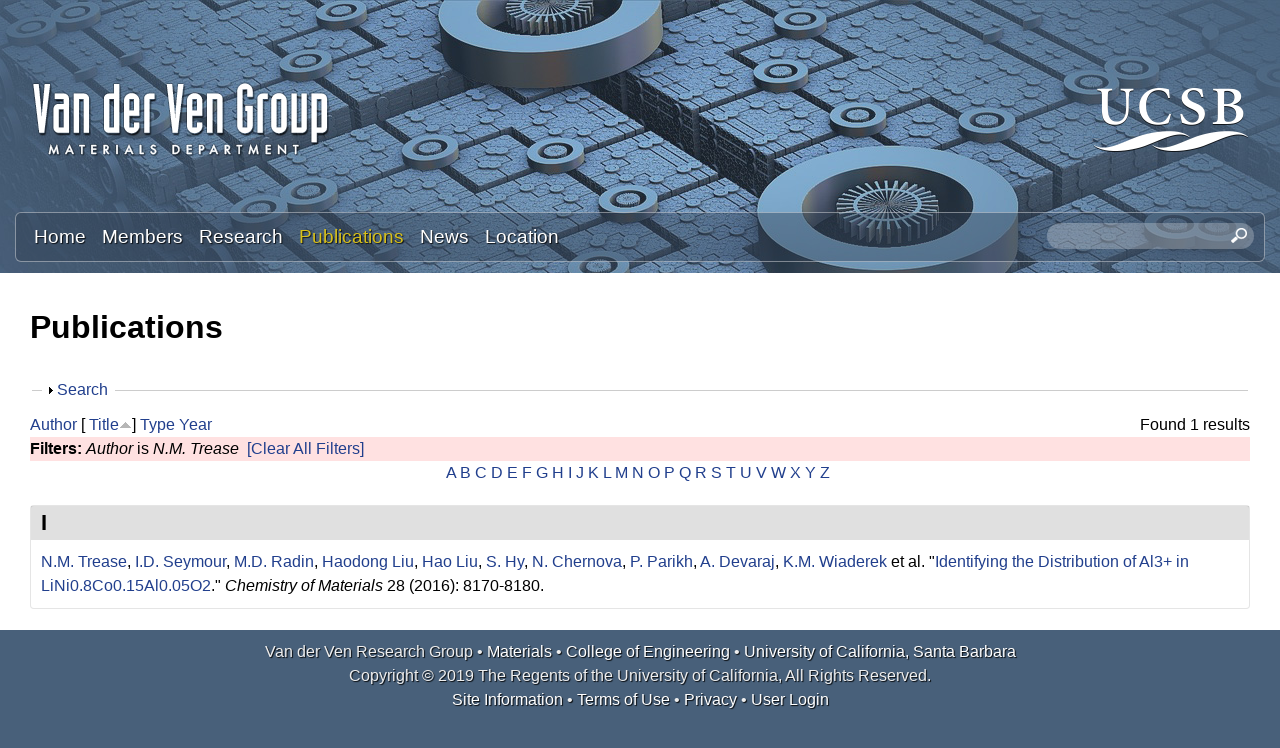

--- FILE ---
content_type: text/html; charset=utf-8
request_url: https://labs.materials.ucsb.edu/vanderven/anton/publications?page=3&s=title&amp%3Bf%5Bag%5D=F&f%5Bauthor%5D=338&o=asc
body_size: 11827
content:
<!DOCTYPE html>
<!--[if lt IE 7]><html class="lt-ie9 lt-ie8 lt-ie7" lang="en" dir="ltr"><![endif]-->
<!--[if IE 7]><html class="lt-ie9 lt-ie8" lang="en" dir="ltr"><![endif]-->
<!--[if IE 8]><html class="lt-ie9" lang="en" dir="ltr"><![endif]-->
<!--[if gt IE 8]><!--><html lang="en" dir="ltr" prefix="content: http://purl.org/rss/1.0/modules/content/ dc: http://purl.org/dc/terms/ foaf: http://xmlns.com/foaf/0.1/ og: http://ogp.me/ns# rdfs: http://www.w3.org/2000/01/rdf-schema# sioc: http://rdfs.org/sioc/ns# sioct: http://rdfs.org/sioc/types# skos: http://www.w3.org/2004/02/skos/core# xsd: http://www.w3.org/2001/XMLSchema#"><!--<![endif]-->
<head>
<meta charset="utf-8" />
<link rel="shortcut icon" href="https://labs.materials.ucsb.edu/vanderven/anton/sites/labs.materials.ucsb.edu.vanderven.anton/themes/sands_subtheme/css/images/favicon.png" type="image/png" />
<meta name="viewport" content="width=device-width, initial-scale=1.0, user-scalable=yes" />
<meta name="MobileOptimized" content="width" />
<meta name="HandheldFriendly" content="1" />
<meta name="apple-mobile-web-app-capable" content="yes" />
<meta name="generator" content="Drupal 7 (https://www.drupal.org)" />
<link rel="canonical" href="https://labs.materials.ucsb.edu/vanderven/anton/publications" />
<link rel="shortlink" href="https://labs.materials.ucsb.edu/vanderven/anton/publications" />
<title>Publications | Page 4 | Anton Van der Ven Research Lab | Materials Department | UC Santa Barbara</title>
<link type="text/css" rel="stylesheet" href="https://labs.materials.ucsb.edu/vanderven/anton/sites/labs.materials.ucsb.edu.vanderven.anton/files/css/css_mskCdwIFRLFrMSjK53HNskjV1WNyYMZWIKMGDmfTOX4.css" media="all" />
<link type="text/css" rel="stylesheet" href="https://labs.materials.ucsb.edu/vanderven/anton/sites/labs.materials.ucsb.edu.vanderven.anton/files/css/css_LwEc_9DSsIL9AH8CXm_F0NaGUtF0s_uVWfc4Yz8cxs8.css" media="all" />
<link type="text/css" rel="stylesheet" href="https://labs.materials.ucsb.edu/vanderven/anton/sites/labs.materials.ucsb.edu.vanderven.anton/files/css/css_W8v_6qgC0axFRCjPBj5kKW56s6Jz3hXDn3fNTTyJbjo.css" media="all" />
<link type="text/css" rel="stylesheet" href="https://labs.materials.ucsb.edu/vanderven/anton/sites/labs.materials.ucsb.edu.vanderven.anton/files/css/css_Egdydi0B9D3qm8v3eZIa42nM6NYtF58aCTGLPQ5YjSY.css" media="screen" />
<link type="text/css" rel="stylesheet" href="https://labs.materials.ucsb.edu/vanderven/anton/sites/labs.materials.ucsb.edu.vanderven.anton/files/css/css_2Bs-YM1y2JoCVqFGnWZ6w6xbpf51bv5L1HDwOnWWTUY.css" media="only screen" />
<link type="text/css" rel="stylesheet" href="https://labs.materials.ucsb.edu/vanderven/anton/sites/labs.materials.ucsb.edu.vanderven.anton/files/css/css_wEPVrHA3FYwtLTgMvCWIbSVCF7Mfcp468nyOJyh5RBQ.css" media="screen" />
<link type="text/css" rel="stylesheet" href="https://labs.materials.ucsb.edu/vanderven/anton/sites/labs.materials.ucsb.edu.vanderven.anton/files/css/css_ftT-eHMw6koE8bOQHjbdsF3Lz9wdQwhCiNKhE8ZOxCY.css" media="all" />
<link type="text/css" rel="stylesheet" href="https://labs.materials.ucsb.edu/vanderven/anton/sites/labs.materials.ucsb.edu.vanderven.anton/files/css/css_HVntXxDTtJAHCqBTtZwVYCZ9SKIPqtSDbjXf7fmca2s.css" media="only screen" />

<!--[if lt IE 9]>
<link type="text/css" rel="stylesheet" href="https://labs.materials.ucsb.edu/vanderven/anton/sites/labs.materials.ucsb.edu.vanderven.anton/files/css/css_nFwLxIP72Kmwz06YLzHNJS6lw11xTzW1L6SpTH6pp9M.css" media="screen" />
<![endif]-->
<script type="text/javascript" src="https://labs.materials.ucsb.edu/vanderven/anton/sites/labs.materials.ucsb.edu.vanderven.anton/files/js/js_s7yA-hwRxnKty__ED6DuqmTMKG39xvpRyrtyCrbWH4M.js"></script>
<script type="text/javascript" src="https://labs.materials.ucsb.edu/vanderven/anton/sites/labs.materials.ucsb.edu.vanderven.anton/files/js/js_KCd8rbJYUruV1tRJnh4um34UYvyhlrSVCPR1jNko2h8.js"></script>
<script type="text/javascript" src="https://labs.materials.ucsb.edu/vanderven/anton/sites/labs.materials.ucsb.edu.vanderven.anton/files/js/js_fWklib8OU8L7rIpnrOljN4PF2OxAL-ijFieWqL-2ukI.js"></script>
<script type="text/javascript" src="https://labs.materials.ucsb.edu/vanderven/anton/sites/labs.materials.ucsb.edu.vanderven.anton/files/js/js_XmvUu_ZnQcG07GKj5KpNBDEIOYoZOKv33WULuVNe7RY.js"></script>
<script type="text/javascript">
<!--//--><![CDATA[//><!--
jQuery.extend(Drupal.settings, {"basePath":"\/vanderven\/anton\/","pathPrefix":"","setHasJsCookie":0,"ajaxPageState":{"theme":"sands_subtheme","theme_token":"56wA2DOsG6OvcX7u_6kxzIwn-spQrT-9spCckbgy0NY","js":{"sites\/all\/modules\/jquery_update\/replace\/jquery\/1.8\/jquery.min.js":1,"misc\/jquery-extend-3.4.0.js":1,"misc\/jquery-html-prefilter-3.5.0-backport.js":1,"misc\/jquery.once.js":1,"misc\/drupal.js":1,"misc\/form.js":1,"sites\/all\/libraries\/colorbox\/jquery.colorbox-min.js":1,"sites\/all\/modules\/colorbox\/js\/colorbox.js":1,"sites\/all\/modules\/colorbox\/styles\/stockholmsyndrome\/colorbox_style.js":1,"sites\/all\/modules\/custom_search\/js\/custom_search.js":1,"misc\/collapse.js":1,"sites\/all\/themes\/adaptivetheme\/at_core\/scripts\/outside-events.js":1,"sites\/all\/themes\/adaptivetheme\/at_core\/scripts\/menu-toggle.js":1},"css":{"modules\/system\/system.base.css":1,"modules\/system\/system.menus.css":1,"modules\/system\/system.messages.css":1,"modules\/system\/system.theme.css":1,"sites\/all\/modules\/date\/date_api\/date.css":1,"sites\/all\/modules\/date\/date_popup\/themes\/datepicker.1.7.css":1,"modules\/field\/theme\/field.css":1,"modules\/node\/node.css":1,"modules\/search\/search.css":1,"modules\/user\/user.css":1,"sites\/all\/modules\/youtube\/css\/youtube.css":1,"sites\/all\/modules\/views\/css\/views.css":1,"sites\/all\/modules\/ckeditor\/css\/ckeditor.css":1,"sites\/all\/modules\/colorbox\/styles\/stockholmsyndrome\/colorbox_style.css":1,"sites\/all\/modules\/ctools\/css\/ctools.css":1,"sites\/all\/modules\/biblio\/biblio.css":1,"sites\/all\/modules\/custom_search\/custom_search.css":1,"sites\/all\/themes\/adaptivetheme\/at_core\/css\/at.layout.css":1,"sites\/labs.materials.ucsb.edu.vanderven.anton\/themes\/sands_subtheme\/css\/global.base.css":1,"sites\/labs.materials.ucsb.edu.vanderven.anton\/themes\/sands_subtheme\/css\/global.styles.css":1,"public:\/\/adaptivetheme\/sands_subtheme_files\/sands_subtheme.responsive.layout.css":1,"public:\/\/adaptivetheme\/sands_subtheme_files\/sands_subtheme.fonts.css":1,"public:\/\/adaptivetheme\/sands_subtheme_files\/sands_subtheme.menutoggle.css":1,"public:\/\/adaptivetheme\/sands_subtheme_files\/sands_subtheme.responsive.styles.css":1,"public:\/\/adaptivetheme\/sands_subtheme_files\/sands_subtheme.lt-ie9.layout.css":1}},"colorbox":{"opacity":"0.85","current":"{current} of {total}","previous":"\u00ab Prev","next":"Next \u00bb","close":"Close","maxWidth":"98%","maxHeight":"98%","fixed":true,"mobiledetect":true,"mobiledevicewidth":"480px","file_public_path":"\/vanderven\/anton\/sites\/labs.materials.ucsb.edu.vanderven.anton\/files","specificPagesDefaultValue":"admin*\nimagebrowser*\nimg_assist*\nimce*\nnode\/add\/*\nnode\/*\/edit\nprint\/*\nprintpdf\/*\nsystem\/ajax\nsystem\/ajax\/*"},"custom_search":{"form_target":"_self","solr":0},"urlIsAjaxTrusted":{"\/vanderven\/anton\/search\/node":true,"\/vanderven\/anton\/publications?page=3\u0026s=title\u0026amp%3Bf%5Bag%5D=F\u0026f%5Bauthor%5D=338\u0026o=asc":true},"adaptivetheme":{"sands_subtheme":{"layout_settings":{"bigscreen":"three-col-grail","tablet_landscape":"three-col-grail","tablet_portrait":"one-col-stack","smalltouch_landscape":"one-col-stack","smalltouch_portrait":"one-col-stack"},"media_query_settings":{"bigscreen":"only screen and (min-width:1025px)","tablet_landscape":"only screen and (min-width:769px) and (max-width:1024px)","tablet_portrait":"only screen and (min-width:581px) and (max-width:768px)","smalltouch_landscape":"only screen and (min-width:321px) and (max-width:580px)","smalltouch_portrait":"only screen and (max-width:320px)"},"menu_toggle_settings":{"menu_toggle_tablet_portrait":"false","menu_toggle_tablet_landscape":"true"}}}});
//--><!]]>
</script>
<!--[if lt IE 9]>
<script src="https://labs.materials.ucsb.edu/vanderven/anton/sites/all/themes/adaptivetheme/at_core/scripts/html5.js?rbdsox"></script>
<![endif]-->
</head>
<body class="html not-front not-logged-in no-sidebars page-publications site-name-hidden atr-7.x-3.x atv-7.x-3.4 site-name-anton-van-der-ven-research-lab--materials-department--uc-santa-barbara section-publications">
  <div id="skip-link" class="nocontent">
    <a href="#main-content" class="element-invisible element-focusable">Skip to main content</a>
  </div>
    <div id="page-wrapper">
  <div id="page" class="page at-mt">

    
    <div id="header-wrapper">
      <div class="container clearfix">
        <header id="header" class="clearfix" role="banner">

                      <!-- start: Branding -->
            <div id="branding" class="branding-elements clearfix">

                              <div id="logo">
                  <a href="/vanderven/anton/"><img class="site-logo" typeof="foaf:Image" src="https://labs.materials.ucsb.edu/vanderven/anton/sites/labs.materials.ucsb.edu.vanderven.anton/themes/sands_subtheme/css/images/logo.png" alt="Anton Van der Ven Research Lab | Materials Department | UC Santa Barbara" /></a>                </div>
              
                              <!-- start: Site name and Slogan -->
                <div class="element-invisible h-group" id="name-and-slogan">

                                      <h1 class="element-invisible" id="site-name"><a href="/vanderven/anton/" title="Home page">Anton Van der Ven Research Lab | Materials Department | UC Santa Barbara</a></h1>
                  
                  
                </div><!-- /end #name-and-slogan -->
                            
              
<!-- Start UCSB Logo -->
<div id="ucsb-logo">
<img alt="UC Santa Barbara" src="/sites/labs.materials.ucsb.edu.vanderven.anton/themes/sands_subtheme/css/images/ucsb-logo.png" />
</div>
<!-- End UCSB Logo -->              


            </div><!-- /end #branding -->
          
        
        </header>
      </div>
    </div>

          <div id="nav-wrapper">
        <div class="container clearfix">
          <div id="menu-bar" class="nav clearfix"><nav id="block-menu-block-1" class="block block-menu-block menu-wrapper menu-bar-wrapper clearfix at-menu-toggle odd first block-count-1 block-region-menu-bar block-1"  role="navigation">  
      <h2 class="element-invisible block-title">Main menu</h2>
  
  <div class="menu-block-wrapper menu-block-1 menu-name-main-menu parent-mlid-0 menu-level-1">
  <ul class="menu clearfix"><li class="first leaf menu-mlid-239 menu-depth-1 menu-item-239"><a href="/vanderven/anton/">Home</a></li><li class="leaf menu-mlid-524 menu-depth-1 menu-item-524"><a href="/vanderven/anton/members">Members</a></li><li class="leaf menu-mlid-535 menu-depth-1 menu-item-535"><a href="/vanderven/anton/research">Research</a></li><li class="leaf active-trail active menu-mlid-533 menu-depth-1 menu-item-533"><a href="/vanderven/anton/publications" class="active-trail active">Publications</a></li><li class="leaf menu-mlid-537 menu-depth-1 menu-item-537"><a href="/vanderven/anton/news">News</a></li><li class="last leaf menu-mlid-585 menu-depth-1 menu-item-585"><a href="/vanderven/anton/location">Location</a></li></ul></div>

  </nav><div id="block-custom-search-blocks-1" class="block block-custom-search-blocks no-title menu-wrapper menu-bar-wrapper clearfix at-menu-toggle even last block-count-2 block-region-menu-bar block-1" >  
  
  <form class="search-form" role="search" action="/vanderven/anton/publications?page=3&amp;s=title&amp;amp%3Bf%5Bag%5D=F&amp;f%5Bauthor%5D=338&amp;o=asc" method="post" id="custom-search-blocks-form-1" accept-charset="UTF-8"><div><div class="form-item form-type-textfield form-item-custom-search-blocks-form-1">
  <label class="element-invisible" for="edit-custom-search-blocks-form-1--2">Search this site </label>
 <input title="Enter the terms you wish to search for." class="custom-search-box form-text" placeholder="" type="text" id="edit-custom-search-blocks-form-1--2" name="custom_search_blocks_form_1" value="" size="20" maxlength="128" />
</div>
<input type="hidden" name="delta" value="1" />
<input type="hidden" name="form_build_id" value="form-fBi2c8PvyJnJW-XrMOqbJ-p_kNTHbNR2ZzE-uB_A0Vk" />
<input type="hidden" name="form_id" value="custom_search_blocks_form_1" />
<div class="form-actions form-wrapper" id="edit-actions--2"><input style="display:none;" type="submit" id="edit-submit--3" name="op" value="" class="form-submit" /></div></div></form>
  </div></div>                            </div>
      </div>
    
    
    
    
    <div id="content-wrapper"><div class="container">
      <div id="columns"><div class="columns-inner clearfix">
        <div id="content-column"><div class="content-inner">

          
          <section id="main-content">

            
                          <header id="main-content-header" class="clearfix">

                                  <h1 id="page-title">Publications</h1>
                
                
              </header>
            

  <!-- Start Three column 3x33 Gpanel -->
  <!-- End Three column 3x33 Gpanel -->



                          <div id="content">
                <div id="block-system-main" class="block block-system no-title odd first last block-count-3 block-region-content block-main" >  
  
  <div id="biblio-header" class="clear-block"><form action="/vanderven/anton/publications?page=3&amp;s=title&amp;amp%3Bf%5Bag%5D=F&amp;f%5Bauthor%5D=338&amp;o=asc" method="post" id="biblio-search-form" accept-charset="UTF-8"><div><fieldset class="collapsible collapsed form-wrapper" id="edit-search-form"><legend><span class="fieldset-legend">Search</span></legend><div class="fieldset-wrapper"><div class="container-inline biblio-search clear-block"><div class="form-item form-type-textfield form-item-keys">
  <input type="text" id="edit-keys" name="keys" value="" size="25" maxlength="255" class="form-text" />
</div>
<input type="submit" id="edit-submit" name="op" value="Publications search" class="form-submit" /></div><fieldset class="collapsible collapsed form-wrapper" id="edit-filters"><legend><span class="fieldset-legend">Show only items where</span></legend><div class="fieldset-wrapper"><div class="exposed-filters"><div class="clearfix form-wrapper" id="edit-status"><div class="filters form-wrapper" id="edit-filters--2"><div class="form-item form-type-select form-item-author">
  <label for="edit-author">Author </label>
 <select id="edit-author" name="author" class="form-select"><option value="any" selected="selected">any</option><option value="397"></option><option value="592"></option><option value="600"></option><option value="721">Aagesen, Larry K</option><option value="901">Aagesen, L. K.</option><option value="911">Aagesen, L. K. et. al.</option><option value="428">Abeykoon, Milinda </option><option value="619">Abeykoon, M. </option><option value="906">al., et. </option><option value="726">Allison, John </option><option value="791">Alvarado, Judith </option><option value="477">Amatucci, Glenn G</option><option value="650">Amatucci, G.G. </option><option value="1011">Amatucci, G. G.</option><option value="1751">Andrews, Jessica L</option><option value="716">Araullo-Peters, Vicente </option><option value="771">Arroyo y de Dompablo, ME </option><option value="373">Aryanfar, A. </option><option value="505">Asta, M </option><option value="671">Asta, M. </option><option value="508">Aydinol, MK </option><option value="673">Aydinol, M.K. </option><option value="781">Aydinol, Mehmet K</option><option value="991">Badway, F. </option><option value="1511">Baek, Sun Woong</option><option value="449">Bai, Jianming </option><option value="612">Bai, J. </option><option value="1816">Balakrishna, Ananya Renuka</option><option value="1196">Banerjee, S. </option><option value="596">Barnard, L. </option><option value="461">Bartlett, Bart M</option><option value="633">Bartlett, B.M. </option><option value="1236">Bashian, N. H.</option><option value="1381">Bashian, Nicholas H.</option><option value="1851">Bassey, Euan </option><option value="1846">Bassey, Euan N</option><option value="400">Battaile, CC </option><option value="570">Battaile, C.C. </option><option value="331">Bechtel, J.S. </option><option value="821">Bechtel, J. S.</option><option value="1396">Becwar, Shona M.</option><option value="1591">Behara, Sesha Sai</option><option value="1346">Behera, P. </option><option value="572">Belak, A.A. </option><option value="1021">Beyerlein, Irene J.</option><option value="605">Bhattacharya, J. </option><option value="662">Bickel, J.E. </option><option value="1566">Bienz, Jadon </option><option value="1666">Bocarsly, Joshua D</option><option value="1271">Bocarsly, J. D.</option><option value="1371">Bocarsly, Joshua D.</option><option value="429">Bozin, Emil S</option><option value="620">Bozin, E.S. </option><option value="1776">Brady, Michael J</option><option value="440">Britto, Sylvia </option><option value="603">Britto, S. </option><option value="976">Bruce, L. </option><option value="392">Cabana, Jordi </option><option value="585">Cabana, J. </option><option value="876">Callahan, Patrick G.</option><option value="741">Carlier, D </option><option value="916">Casas-Cabanas, Montse </option><option value="479">Ceder, Gerbrand </option><option value="497">Ceder, G </option><option value="657">Ceder, G. </option><option value="334">Chabinyc, Michael L</option><option value="523">Chabinyc, M.L. </option><option value="500">Chan, MKY </option><option value="665">Chan, M.K.Y. </option><option value="348">Chang, D. </option><option value="831">Chang, Donghee </option><option value="534">Chapman, K.W. </option><option value="1156">Chapman, K. W.</option><option value="371">Chen, M.H. </option><option value="409">Chen, Liang </option><option value="578">Chen, L. </option><option value="343">Chernova, Natalya </option><option value="529">Chernova, N. </option><option value="615">Chi, H. </option><option value="1431">Chmelka, Bradley F.</option><option value="419">Choudhury, S </option><option value="599">Choudhury, S. </option><option value="533">Chupas, P.J. </option><option value="1871">Clément, Raphaële </option><option value="1651">Clément, Raphaële J</option><option value="1311">Cooley, J. A.</option><option value="1001">Cosandey, F. </option><option value="646">Dalton, A.S. </option><option value="465">de Dompablo, ME Arroyo-</option><option value="644">de Dompablo, M.E. Arroyo-</option><option value="1681">De Graef, Marc </option><option value="395">Decolvenaere, Elizabeth </option><option value="587">Decolvenaere, E. </option><option value="746">Delmas, Claude </option><option value="1191">Deng, Z. </option><option value="345">Devaraj, Arun </option><option value="531">Devaraj, A. </option><option value="711">DeWitt, Stephen </option><option value="367">Dodge, Philip C</option><option value="559">Dodge, P.C. </option><option value="1336">Dolin, P. </option><option value="1556">Dolle, Christian </option><option value="407">Du, Xianfeng </option><option value="576">Du, X. </option><option value="406">Duan, Yingwen </option><option value="575">Duan, Y. </option><option value="1801">Duan, Xiangfeng </option><option value="1486">Dunn, Bruce </option><option value="1826">Dunn, Bruce S.</option><option value="1536">Dunn, Bruce S</option><option value="1301">Dunn, B. S.</option><option value="635">Duzik, A. </option><option value="1321">Eggeler, Y. M.</option><option value="1661">Eggeler, Yolita M</option><option value="581">Emly, A. </option><option value="322">Enrique, R.A. </option><option value="731">Enrique, R. A.</option><option value="631">Etacheri, V. </option><option value="332">Evans, Hayden A</option><option value="521">Evans, H.A. </option><option value="518">Fabini, D.H. </option><option value="966">Faenza, N. V.</option><option value="1061">Faenza, Nicholas V.</option><option value="353">Falaras, Polycarpos </option><option value="543">Falaras, R. </option><option value="360">Falk, Michael L</option><option value="554">Falk, M.L. </option><option value="686">Fang, Chengcheng </option><option value="936">Feng, L. </option><option value="401">Foiles, SM </option><option value="571">Foiles, S.M. </option><option value="1526">Frajnkovič, Matevž </option><option value="327">Garikipati, Krishna </option><option value="487">Garikipati, K </option><option value="516">Garikipati, K. </option><option value="1331">Gianola, D. S.</option><option value="363">Goiri, J.G. </option><option value="851">Goiri, Jon Garbriel</option><option value="951">Goiri, J. G.</option><option value="1066">Goiri, Jon Gabriel</option><option value="1636">Goiri, Jon Gabriel</option><option value="396">Gordon, Michael J</option><option value="588">Gordon, M.J. </option><option value="736">Gordon, Michael </option><option value="478">Graetz, Jason </option><option value="651">Graetz, J. </option><option value="410">Graham, George W</option><option value="579">Graham, G.W. </option><option value="841">Graham, George </option><option value="385">Grey, Clare P</option><option value="538">Grey, C.P. </option><option value="926">Grey, Clare P.</option><option value="1006">Grey, C. P.</option><option value="439">Griffin, John M</option><option value="591">Griffin, J.M. </option><option value="1406">Griffith, Kent J.</option><option value="324">Gunda, NS Harsha</option><option value="512">Gunda, N.S.H. </option><option value="811">Gunda, N. S. Harsha</option><option value="1251">Gunda, N. S. H.</option><option value="1451">Gunda, N. S. Harsha</option><option value="510">Hafner, J </option><option value="675">Hafner, J. </option><option value="996">Halajko, A. </option><option value="971">Halat, D. M.</option><option value="666">Han, B.C. </option><option value="501">Han, BC </option><option value="1216">Hansen, C. J.</option><option value="434">Hao, Xiaoguang </option><option value="628">Hao, X. </option><option value="483">Hardwick, Laurence J</option><option value="654">Hardwick, L.J. </option><option value="856">Heinze, Stefan G.</option><option value="484">Hinuma, Yoyo </option><option value="655">Hinuma, Y. </option><option value="1291">Howard, E. S.</option><option value="480">Huang, Baoling </option><option value="658">Huang, B. </option><option value="381">Huo, Hua </option><option value="563">Huo, H. </option><option value="502">Hwang, Bing-Joe </option><option value="667">Hwang, B.J. </option><option value="342">Hy, Sunny </option><option value="528">Hy, S. </option><option value="1391">Irshad, Ahamed </option><option value="446">Janssen, Yuri </option><option value="609">Janssen, Y. </option><option value="358">Jiang, T. </option><option value="382">Johnston, Karen E</option><option value="564">Johnston, K.E. </option><option value="435">Jokisaari, Jacob R</option><option value="629">Jokisaari, J.R. </option><option value="1121">Kaboudvand, F. </option><option value="1691">Kallistova, Anna </option><option value="354">Kanatzidis, Mercouri G</option><option value="544">Kanatzidis, M.G. </option><option value="405">Katz, Michael B</option><option value="574">Katz, M.B. </option><option value="1026">Kaufman, Jonas L.</option><option value="1056">Kaufman, J. L.</option><option value="1351">Kaufman, Jonas L.</option><option value="1546">Kaufman, Jonas L</option><option value="1571">Kautzsch, Linus </option><option value="471">Kaviany, Massoud </option><option value="641">Kaviany, M. </option><option value="499">Kearley, GJ </option><option value="668">Kearley, G.J. </option><option value="388">Kim, Chunjoong </option><option value="616">Kim, H. </option><option value="433">Kim, Sung Joo</option><option value="488">Kim, S </option><option value="582">Kim, C. </option><option value="627">Kim, S.J. </option><option value="660">Kim, S. </option><option value="826">Kim, Sung Joo</option><option value="921">Kim, Jongsik </option><option value="1731">Kim, Seong Shik</option><option value="454">Kioupakis, Emmanouil </option><option value="634">Kioupakis, E. </option><option value="1016">Kitchaev, Daniil A.</option><option value="1206">Kitchaev, D. A.</option><option value="1361">Kitchaev, Daniil </option><option value="1491">Kitchaev, Daniil A</option><option value="1761">Ko, Shu-Ting </option><option value="450">Ko, Jonathan </option><option value="613">Ko, J. </option><option value="1231">Ko, J. S.</option><option value="796">Kolli, Sanjeev Krishna</option><option value="806">Kolli, S. K.</option><option value="1116">Kolli, S. </option><option value="1461">Kolli, Sanjeev Krishna</option><option value="1476">Kolli, Sanjeev K.</option><option value="351">Kontos, Athanassios G</option><option value="541">Kontos, A.G. </option><option value="1861">Korjus, Ove </option><option value="391">Kostecki, Robert </option><option value="584">Kostecki, R. </option><option value="509">Kresse, G </option><option value="674">Kresse, G. </option><option value="380">Krishna, Garikipati </option><option value="460">Kuo, Yenting </option><option value="632">Kuo, Y. </option><option value="329">Labram, John G</option><option value="519">Labram, J.G. </option><option value="1706">Lapidus, Saul H</option><option value="349">Laurita, Geneva </option><option value="539">Laurita, G. </option><option value="1856">Lawrence, Erick </option><option value="1076">Leben-Higgins, Z. W.</option><option value="1131">Lebens-Higgins, Z. W.</option><option value="1596">Lebens-Higgins, Zachary </option><option value="567">Lee, S.R. </option><option value="1161">Lee, T. L.</option><option value="1281">Lee, G. </option><option value="330">Lehner, Anna J</option><option value="520">Lehner, A.J. </option><option value="438">Leskes, Michal </option><option value="590">Leskes, M. </option><option value="866">Levi, Carlos G.</option><option value="1456">Levi, Carlos G.</option><option value="1186">Levin, E. </option><option value="1326">Levin, E. E.</option><option value="404">Li, Baihai </option><option value="431">Li, Qiang </option><option value="573">Li, B. </option><option value="622">Li, Q. </option><option value="1086">Li, Y. Z.</option><option value="1721">Li, Jonathan </option><option value="1806">Li, Yuzhang </option><option value="413">Ling, C </option><option value="604">Ling, C. </option><option value="340">Liu, Haodong </option><option value="341">Liu, Hao </option><option value="389">Liu, Yijin </option><option value="607">Liu, J. </option><option value="526">Liu, Haodong </option><option value="527">Liu, Hao </option><option value="583">Liu, Y. </option><option value="1136">Liu, H. </option><option value="444">Liu, Jue </option><option value="1766">Luo, Jian </option><option value="941">Lv, D. </option><option value="379">Marian, Jaime </option><option value="552">Marian, J. </option><option value="756">Marianetti, CA </option><option value="776">Marianetti, C </option><option value="362">Marquis, Emmanuelle A</option><option value="546">Marquis, E.A. </option><option value="1046">Marquis, E. A.</option><option value="1226">Martinolich, A. J.</option><option value="441">Matthews, Peter D</option><option value="593">Matthews, P.D. </option><option value="1341">Mayer, J. A.</option><option value="1421">McCloskey, Bryan D.</option><option value="1411">McClure, Eric T.</option><option value="1646">McMeeking, Robert M</option><option value="1771">Melot, Brent C</option><option value="1171">Melot, B. C.</option><option value="1446">Melot, Brent C.</option><option value="383">Ménétrier, Michel </option><option value="565">Ménétrier, M. </option><option value="536">Meng, Y.S. </option><option value="706">Meng, Shirley </option><option value="390">Meng, Ying Shirley</option><option value="1096">Meng, Y. S.</option><option value="1656">Meynell, Simon A</option><option value="1286">Milam-Guerrero, J. </option><option value="369">Mills, Michael J</option><option value="561">Mills, M.J. </option><option value="422">Millunchick, Joanna Mirecki</option><option value="458">Millunchick, Joanna M</option><option value="494">Millunchick, Joanna Mirecki</option><option value="625">Millunchick, J.M. </option><option value="399">Modine, NA </option><option value="423">Modine, Normand A</option><option value="569">Modine, N.A. </option><option value="384">Monconduit, Laure </option><option value="566">Monconduit, L. </option><option value="602">Morgan, D. </option><option value="420">Morgan, D </option><option value="1741">Morrell, Colin T</option><option value="443">Morris, Andrew J</option><option value="595">Morris, A.J. </option><option value="986">Mukherjee, P. </option><option value="490">Mulder, Fokko M</option><option value="498">Mulder, FM </option><option value="661">Mulder, F.M. </option><option value="881">Murray, Sean P.</option><option value="456">Nagase, Takeshi </option><option value="636">Nagase, T. </option><option value="451">Nam, Kyung-Wan </option><option value="626">Nam, K.W. </option><option value="1436">Narayan, Sri R.</option><option value="514">Natarajan, A.R. </option><option value="320">Natarajan, Anirudh Raju</option><option value="816">Natarajan, A. R.</option><option value="861">Natarajan, Anirudh Raju</option><option value="1836">Ober, Derick </option><option value="1711">Ober, Derick E</option><option value="1201">Ong, S. P.</option><option value="1686">Ortiz, Brenden R</option><option value="347">others</option><option value="355">Page, A. </option><option value="931">Palacin, Rosa </option><option value="411">Pan, Xiaoqing </option><option value="580">Pan, X. </option><option value="846">Pan, Xiaoqing </option><option value="1416">Papp, Joseph K.</option><option value="344">Parikh, Pritesh </option><option value="530">Parikh, P. </option><option value="1736">Patheria, Eshaan S</option><option value="474">Pereira, Nathalie </option><option value="648">Pereira, N. </option><option value="652">Persson, K. </option><option value="1111">Pier, L. F. J.</option><option value="1541">Pilon, Laurent </option><option value="1606">Piper, Louis FJ</option><option value="1181">Piper, L. F. J.</option><option value="1441">Piper, Louis F. J.</option><option value="1696">Pokharel, Ganesh </option><option value="370">Pollock, Tresa M</option><option value="562">Pollock, T.M. </option><option value="896">Pollock, Tresa M.</option><option value="961">Pollock, T. M.</option><option value="1841">Ponte, Graciela E García</option><option value="356">Poudeu, PFP </option><option value="393">Poudeu, Pierre Ferdinand</option><option value="555">Poudeu, P.F.P. </option><option value="586">Poudeu, P.F. </option><option value="761">Predith, A </option><option value="1256">Preefer, M. B.</option><option value="1471">Preefer, Molleigh B.</option><option value="1516">Preefer, Molleigh B</option><option value="515">Puchala, B. </option><option value="326">Puchala, Brian </option><option value="637">Qi, Y. </option><option value="1626">Qi, Liang </option><option value="1746">Qian, Michelle D</option><option value="336">Radin, M.D. </option><option value="676">Radin, Maxwell D</option><option value="981">Radin, M. </option><option value="1126">Radin, M. D.</option><option value="1401">Rahim, Warda </option><option value="1141">Rana, J. </option><option value="352">Raptis, Yannis S</option><option value="542">Raptis, Y.S. </option><option value="766">Reed, J </option><option value="1146">Reeves, P. J.</option><option value="1601">Reeves, Philip J</option><option value="1716">Reynolds, Colleen </option><option value="557">Rhein, R.K. </option><option value="871">Rhein, Robert K.</option><option value="946">Rhein, R. K.</option><option value="1671">Rhodes, Bailey E</option><option value="359">Roy, Anindya </option><option value="553">Roy, A. </option><option value="1036">Roy, A. M.</option><option value="513">Rudraraju, S. </option><option value="325">Rudraraju, Shiva </option><option value="1261">Saber, M. </option><option value="1466">Saber, Muna </option><option value="1091">Sallis, S. </option><option value="643">Saracibar, A. </option><option value="1426">Scanlon, David O.</option><option value="1211">Schueller, E. C.</option><option value="1366">Schueller, Emily C.</option><option value="589">See, K.A. </option><option value="1246">See, K. A.</option><option value="1821">See, Kimberly A.</option><option value="437">See, Kimberly A</option><option value="335">Seshadri, Ram </option><option value="524">Seshadri, R. </option><option value="482">Sethuraman, Vijay A</option><option value="653">Sethuraman, V.A. </option><option value="339">Seymour, Ieuan D</option><option value="525">Seymour, I.D. </option><option value="426">Shi, Guangsha </option><option value="430">Shi, Xiaoya </option><option value="432">Shi, Xun </option><option value="617">Shi, G. </option><option value="621">Shi, X. </option><option value="1641">Shi, Qianying </option><option value="681">Sina, Mahsa </option><option value="751">Smithson, H </option><option value="361">Solomon, Ellen LS</option><option value="545">Solomon, E.L.S. </option><option value="1031">Solomon, E. L. S.</option><option value="485">Srinivasan, Venkat </option><option value="656">Srinivasan, V. </option><option value="470">Stackhouse, Stephen </option><option value="640">Stackhouse, S. </option><option value="886">Stinville, Jean-Charles </option><option value="350">Stoumpos, Constantinos C</option><option value="540">Stoumpos, C.C. </option><option value="469">Su, Xianli </option><option value="639">Su, X. </option><option value="1866">Suard, Emmanuelle </option><option value="427">Sun, Kai </option><option value="618">Sun, K. </option><option value="1041">Sundararaghavan, V. </option><option value="598">Swoboda, B. </option><option value="1701">Taddei, Keith M</option><option value="472">Tang, Xinfeng </option><option value="669">Tang, H. </option><option value="642">Tang, X. </option><option value="503">Tang, Hairong </option><option value="511">Teichert, G.H. </option><option value="1071">Teichert, G. H.</option><option value="506">Tepesch, PD </option><option value="672">Tepesch, P.D. </option><option value="372">Thomas, John C</option><option value="374">Thomas, John </option><option value="402">Thomas, JC </option><option value="547">Thomas, J.C. </option><option value="786">Thomas, J. C.</option><option value="1726">Thomas, Jeremiah </option><option value="415">Thornton, K </option><option value="475">Thornton, Katsuyo </option><option value="606">Thornton, K. </option><option value="1796">Thurber, Kodi </option><option value="364">Titus, M.S. </option><option value="891">Titus, Michael S.</option><option value="956">Titus, M. S.</option><option value="1831">Tolbert, Sarah H.</option><option value="1051">Toriyama, M. Y.</option><option value="338">Trease, N.M. </option><option value="504">Trout, Bernhardt L</option><option value="670">Trout, B.L. </option><option value="421">Tucker, JD </option><option value="601">Tucker, J.D. </option><option value="1631">Uberuaga, Blas Pedro</option><option value="357">Uher, Ctirad </option><option value="556">Uher, C. </option><option value="537">Van der Van, A. </option><option value="517">Van der Ven, A. </option><option value="321">Van der Ven, Anton </option><option value="403">Van der Ven, A </option><option value="801">Van der Ven, Anton </option><option value="1101">Van der Ven, V. </option><option value="1296">Vincent, R. C.</option><option value="1576">Vincent, Rebecca C</option><option value="337">Vinckeviciute, J. </option><option value="691">Vinckeviciute, Julija </option><option value="368">Viswanathan, Gopal Babu</option><option value="560">Viswanathan, G.B. </option><option value="659">Wagemaker, M. </option><option value="1586">Walsh, Flynn </option><option value="462">Wang, Yizhou </option><option value="647">Wang, F. </option><option value="645">Wang, Y. </option><option value="1266">Wei, Q. </option><option value="1241">Weker, J. N.</option><option value="1811">Weker, Johanna Nelson</option><option value="366">Wells, Peter B</option><option value="558">Wells, P.B. </option><option value="445">Whitfield, Pamela </option><option value="608">Whitfield, P. </option><option value="535">Whittingham, M.S. </option><option value="701">Whittingham, Stanley </option><option value="346">Wiaderek, Kamila M</option><option value="532">Wiaderek, K.M. </option><option value="1316">Wilson, S. D.</option><option value="1376">Wilson, Stephen D.</option><option value="1676">Wilson, Stephen D</option><option value="398">Wright, AF </option><option value="442">Wright, Dominic S</option><option value="568">Wright, A.F. </option><option value="594">Wright, D.S. </option><option value="452">Wu, Lijun </option><option value="614">Wu, L. </option><option value="1081">Wu, J. P.</option><option value="1166">Wu, T. </option><option value="333">Wudl, Fred </option><option value="522">Wudl, F. </option><option value="1551">Wyckoff, Kira E</option><option value="375">Xu, Donghua </option><option value="638">Xu, Q. </option><option value="548">Xu, D. </option><option value="1756">Yan, Qizhang </option><option value="377">Yang, Jing </option><option value="550">Yang, J. </option><option value="1106">Yang, W. L.</option><option value="1176">Yang, W. </option><option value="495">Yeon, Dong-Hee </option><option value="664">Yeon, D.H. </option><option value="378">Yildiz, Bilge </option><option value="551">Yildiz, B. </option><option value="417">Young, GA </option><option value="597">Young, G.A. </option><option value="376">Youssef, Mostafa </option><option value="549">Youssef, M. </option><option value="387">Yu, Young-Sang </option><option value="663">Yu, H.C. </option><option value="447">Yu, Xiqian </option><option value="610">Yu, X. </option><option value="623">Yu, Y.S. </option><option value="1791">Yuan, Xintong </option><option value="1561">Zak, Joshua J</option><option value="1221">Zak, J. J.</option><option value="1781">Zambotti, Andrea </option><option value="1521">Zhai, Kuan </option><option value="1786">Zhang, Delin </option><option value="1481">Zhang, William </option><option value="577">Zhang, K. </option><option value="436">Zhang, Shuyi </option><option value="630">Zhang, S. </option><option value="696">Zhang, Minghao </option><option value="836">Zhang, Kui </option><option value="1276">Zhang, W. </option><option value="448">Zhou, Yongning </option><option value="611">Zhou, Y. </option><option value="1531">Zhou, Yucheng </option><option value="476">Zhu, Yimei </option><option value="649">Zhu, Y. </option><option value="1581">Zohar, Arava </option><option value="1151">Zuba, M. J.</option><option value="1386">Zuba, Mateusz </option><option value="1306">Zuo, J. L.</option><option value="1356">Zuo, Julia L.</option></select>
</div>
<div class="form-item form-type-select form-item-type">
  <label for="edit-type">Type </label>
 <select id="edit-type" name="type" class="form-select"><option value="any" selected="selected">any</option><option value="102">Journal Article</option></select>
</div>
<div class="form-item form-type-select form-item-term-id">
  <label for="edit-term-id">Term </label>
 <select id="edit-term-id" name="term_id" class="form-select"><option value="any" selected="selected">any</option></select>
</div>
<div class="form-item form-type-select form-item-year">
  <label for="edit-year">Year </label>
 <select id="edit-year" name="year" class="form-select"><option value="any" selected="selected">any</option><option value="2025">2025</option><option value="2024">2024</option><option value="2023">2023</option><option value="2022">2022</option><option value="2021">2021</option><option value="2020">2020</option><option value="2019">2019</option><option value="2018">2018</option><option value="2017">2017</option><option value="2016">2016</option><option value="2015">2015</option><option value="2014">2014</option><option value="2013">2013</option><option value="2012">2012</option><option value="2011">2011</option><option value="2010">2010</option><option value="2009">2009</option><option value="2008">2008</option><option value="2007">2007</option><option value="2006">2006</option><option value="2005">2005</option><option value="2004">2004</option><option value="2003">2003</option><option value="2002">2002</option><option value="2001">2001</option><option value="2000">2000</option><option value="1999">1999</option><option value="1998">1998</option></select>
</div>
<div class="form-item form-type-select form-item-keyword">
  <label for="edit-keyword">Keyword </label>
 <select id="edit-keyword" name="keyword" class="form-select"><option value="any" selected="selected">any</option></select>
</div>
</div><div class="container-inline form-actions form-wrapper" id="edit-actions"><input type="submit" id="edit-submit--2" name="op" value="Filter" class="form-submit" /></div></div></div></div></fieldset>
</div></fieldset>
<input type="hidden" name="form_build_id" value="form-2JvtjkQMBJk0wvozP-RvBdbMe7MWVBgbq0ad2trw7BM" />
<input type="hidden" name="form_id" value="biblio_search_form" />
</div></form><div class="biblio-export">Found 1 results</div> <a href="/vanderven/anton/publications?page=3&amp;s=author&amp;amp%3Bf%5Bag%5D=F&amp;f%5Bauthor%5D=338&amp;o=asc" title="Click a second time to reverse the sort order" class="active">Author</a>  [ <a href="/vanderven/anton/publications?page=3&amp;s=title&amp;amp%3Bf%5Bag%5D=F&amp;f%5Bauthor%5D=338&amp;o=desc" title="Click a second time to reverse the sort order" class="active active">Title</a><img typeof="foaf:Image" class="image-style-none" src="https://labs.materials.ucsb.edu/vanderven/anton/sites/all/modules/biblio/misc/arrow-desc.png" alt="(Desc)" />]  <a href="/vanderven/anton/publications?page=3&amp;s=type&amp;amp%3Bf%5Bag%5D=F&amp;f%5Bauthor%5D=338&amp;o=asc" title="Click a second time to reverse the sort order" class="active">Type</a>  <a href="/vanderven/anton/publications?page=3&amp;s=year&amp;amp%3Bf%5Bag%5D=F&amp;f%5Bauthor%5D=338&amp;o=desc" title="Click a second time to reverse the sort order" class="active">Year</a> <div class="biblio-filter-status"><div class="biblio-current-filters"><b>Filters: </b><em class="placeholder">Author</em> is <em class="placeholder">N.M. Trease</em>&nbsp;&nbsp;<a href="/vanderven/anton/publications/filter/clear?page=3&amp;s=title&amp;amp%3Bf%5Bag%5D=F&amp;o=asc">[Clear All Filters]</a></div></div><div class="biblio-alpha-line"><div class="biblio-alpha-line"><a href="/vanderven/anton/publications?f%5Btg%5D=A" rel="nofollow" class="active">A</a>&nbsp;<a href="/vanderven/anton/publications?f%5Btg%5D=B" rel="nofollow" class="active">B</a>&nbsp;<a href="/vanderven/anton/publications?f%5Btg%5D=C" rel="nofollow" class="active">C</a>&nbsp;<a href="/vanderven/anton/publications?f%5Btg%5D=D" rel="nofollow" class="active">D</a>&nbsp;<a href="/vanderven/anton/publications?f%5Btg%5D=E" rel="nofollow" class="active">E</a>&nbsp;<a href="/vanderven/anton/publications?f%5Btg%5D=F" rel="nofollow" class="active">F</a>&nbsp;<a href="/vanderven/anton/publications?f%5Btg%5D=G" rel="nofollow" class="active">G</a>&nbsp;<a href="/vanderven/anton/publications?f%5Btg%5D=H" rel="nofollow" class="active">H</a>&nbsp;<a href="/vanderven/anton/publications?f%5Btg%5D=I" rel="nofollow" class="active">I</a>&nbsp;<a href="/vanderven/anton/publications?f%5Btg%5D=J" rel="nofollow" class="active">J</a>&nbsp;<a href="/vanderven/anton/publications?f%5Btg%5D=K" rel="nofollow" class="active">K</a>&nbsp;<a href="/vanderven/anton/publications?f%5Btg%5D=L" rel="nofollow" class="active">L</a>&nbsp;<a href="/vanderven/anton/publications?f%5Btg%5D=M" rel="nofollow" class="active">M</a>&nbsp;<a href="/vanderven/anton/publications?f%5Btg%5D=N" rel="nofollow" class="active">N</a>&nbsp;<a href="/vanderven/anton/publications?f%5Btg%5D=O" rel="nofollow" class="active">O</a>&nbsp;<a href="/vanderven/anton/publications?f%5Btg%5D=P" rel="nofollow" class="active">P</a>&nbsp;<a href="/vanderven/anton/publications?f%5Btg%5D=Q" rel="nofollow" class="active">Q</a>&nbsp;<a href="/vanderven/anton/publications?f%5Btg%5D=R" rel="nofollow" class="active">R</a>&nbsp;<a href="/vanderven/anton/publications?f%5Btg%5D=S" rel="nofollow" class="active">S</a>&nbsp;<a href="/vanderven/anton/publications?f%5Btg%5D=T" rel="nofollow" class="active">T</a>&nbsp;<a href="/vanderven/anton/publications?f%5Btg%5D=U" rel="nofollow" class="active">U</a>&nbsp;<a href="/vanderven/anton/publications?f%5Btg%5D=V" rel="nofollow" class="active">V</a>&nbsp;<a href="/vanderven/anton/publications?f%5Btg%5D=W" rel="nofollow" class="active">W</a>&nbsp;<a href="/vanderven/anton/publications?f%5Btg%5D=X" rel="nofollow" class="active">X</a>&nbsp;<a href="/vanderven/anton/publications?f%5Btg%5D=Y" rel="nofollow" class="active">Y</a>&nbsp;<a href="/vanderven/anton/publications?f%5Btg%5D=Z" rel="nofollow" class="active">Z</a>&nbsp;</div></div></div><div class="biblio-category-section"><div class="biblio-separator-bar">I</div><div class="biblio-entry"><span class="biblio-authors"><a href="/vanderven/anton/publications?page=3&amp;s=title&amp;amp%3Bf%5Bag%5D=F&amp;f%5Bauthor%5D=338&amp;o=asc" rel="nofollow" class="active">N.M. Trease</a>, <a href="/vanderven/anton/publications?page=3&amp;s=title&amp;amp%3Bf%5Bag%5D=F&amp;f%5Bauthor%5D=525&amp;o=asc" rel="nofollow" class="active">I.D. Seymour</a>, <a href="/vanderven/anton/publications?page=3&amp;s=title&amp;amp%3Bf%5Bag%5D=F&amp;f%5Bauthor%5D=336&amp;o=asc" rel="nofollow" class="active">M.D. Radin</a>, <a href="/vanderven/anton/publications?page=3&amp;s=title&amp;amp%3Bf%5Bag%5D=F&amp;f%5Bauthor%5D=526&amp;o=asc" rel="nofollow" class="active">Haodong Liu</a>, <a href="/vanderven/anton/publications?page=3&amp;s=title&amp;amp%3Bf%5Bag%5D=F&amp;f%5Bauthor%5D=527&amp;o=asc" rel="nofollow" class="active">Hao Liu</a>, <a href="/vanderven/anton/publications?page=3&amp;s=title&amp;amp%3Bf%5Bag%5D=F&amp;f%5Bauthor%5D=528&amp;o=asc" rel="nofollow" class="active">S. Hy</a>, <a href="/vanderven/anton/publications?page=3&amp;s=title&amp;amp%3Bf%5Bag%5D=F&amp;f%5Bauthor%5D=529&amp;o=asc" rel="nofollow" class="active">N. Chernova</a>, <a href="/vanderven/anton/publications?page=3&amp;s=title&amp;amp%3Bf%5Bag%5D=F&amp;f%5Bauthor%5D=530&amp;o=asc" rel="nofollow" class="active">P. Parikh</a>, <a href="/vanderven/anton/publications?page=3&amp;s=title&amp;amp%3Bf%5Bag%5D=F&amp;f%5Bauthor%5D=531&amp;o=asc" rel="nofollow" class="active">A. Devaraj</a>, <a href="/vanderven/anton/publications?page=3&amp;s=title&amp;amp%3Bf%5Bag%5D=F&amp;f%5Bauthor%5D=532&amp;o=asc" rel="nofollow" class="active">K.M. Wiaderek</a> et al.</span> "<span class="biblio-title-chicago"><a href="http://pubs.acs.org/doi/abs/10.1021/acs.chemmater.6b02797">Identifying the Distribution of Al3+ in LiNi0.8Co0.15Al0.05O2</a></span>." <i>Chemistry of Materials</i> 28 (2016): 8170-8180.<span class="Z3988" title="ctx_ver=Z39.88-2004&amp;rft_val_fmt=info%3Aofi%2Ffmt%3Akev%3Amtx%3Ajournal&amp;rft.atitle=Identifying+the+Distribution+of+Al3%2B+in+LiNi0.8Co0.15Al0.05O2&amp;rft.title=Chemistry+of+Materials&amp;rft.date=2016&amp;rft.volume=28&amp;rft.spage=8170%E2%80%938180&amp;rft.aulast=Trease&amp;rft.aufirst=N.M.&amp;rft.au=Seymour%2C+I.D.&amp;rft.au=Radin%2C+M.D.&amp;rft.au=Liu%2C+Haodong&amp;rft.au=Liu%2C+Hao&amp;rft.au=Hy%2C+S.&amp;rft.au=Chernova%2C+N.&amp;rft.au=Parikh%2C+P.&amp;rft.au=Devaraj%2C+A.&amp;rft.au=Wiaderek%2C+K.M.&amp;rft.au=Chupas%2C+P.J.&amp;rft.au=Chapman%2C+K.W.&amp;rft.au=Whittingham%2C+M.S.&amp;rft.au=Meng%2C+Y.S.&amp;rft.au=Van+der+Van%2C+A.&amp;rft.au=Grey%2C+C.P.&amp;rft.pub=American+Chemical+Society"></span></div></div>
  </div>              </div>
            
            
            
          </section>

          
        </div></div>

                
      </div></div>
    </div></div>

    
          <div id="footer-wrapper">
        <div class="container clearfix">
          <footer id="footer" class="clearfix" role="contentinfo">
            <div class="region region-footer"><div class="region-inner clearfix"><div id="block-block-1" class="block block-block no-title odd first last block-count-4 block-region-footer block-1" ><div class="block-inner clearfix">  
  
  <div class="block-content content"><p>
	Van der Ven Research Group • <a href="https://materials.ucsb.edu/">Materials</a> • <a href="https://engineering.ucsb.edu/">College of Engineering</a> • <a href="http://www.ucsb.edu/">University of California, Santa Barbara</a><br />
	Copyright © 2019 The Regents of the University of California, All Rights Reserved.<br />
	<a href="/vanderven/anton/info">Site Information</a> • <a href="http://www.policy.ucsb.edu/terms-of-use">Terms of Use</a> • <a href="http://www.policy.ucsb.edu/privacy-notification">Privacy</a> • <a href="/vanderven/anton/user/login">User Login</a>
</p></div>
  </div></div></div></div>                      </footer>
        </div>
      </div>
    
  </div>
</div>
  </body>
</html>
